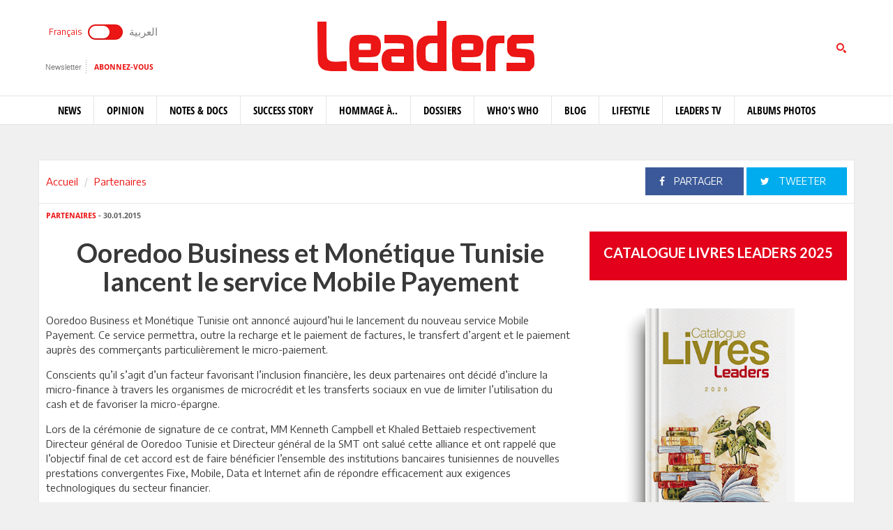

--- FILE ---
content_type: text/html; charset=utf-8
request_url: https://www.leaders.com.tn/article/16174-ooredoo-business-et-monetique-tunisie-lancent-le-service-mobile-payement
body_size: 13113
content:
<!DOCTYPE html>
<html lang="fr-FR">
<head>
  <meta http-equiv="Content-Type" content="text/html; charset=utf-8" />
  <meta http-equiv="X-UA-Compatible" content="IE=edge" />
  <meta name="viewport" content="width=device-width,initial-scale=1">
  <title>Ooredoo Business et Monétique Tunisie lancent le service Mobile Payement </title>   <meta name="keywords" content="journal en ligne, média en ligne, leaders, dirigeants, personnalités, tunisie" />
<meta name="news_keywords" content="" />
<meta name="description" content="Ooredoo Business et Mon" />
  <meta name="language" content="fr" />
    <link rel="canonical" href="https://www.leaders.com.tn/article/16174-ooredoo-business-et-monetique-tunisie-lancent-le-service-mobile-payement" /> 
  <link rel="shortcut icon" href="/favicon.ico" type="image/x-icon">
  <link rel="icon" href="/favicon.ico" type="image/x-icon">
    
    <meta property="og:title" content="Ooredoo Business et Monétique Tunisie lancent le service Mobile Payement " />
  <meta property="og:type" content="article" />
  <meta property="og:url" content="https://www.leaders.com.tn/article/16174-ooredoo-business-et-monetique-tunisie-lancent-le-service-mobile-payement" />
   
  <meta property="og:image" content="https://www.leaders.com.tn/uploads/content/thumbnails/1422637308_content.jpg" />
          
  <meta property="og:site_name" content="Leaders"/>
  <meta property="og:description" content="Leaders :  Ooredoo Business et Mon&eacute;tique Tunisie ont annonc&eacute; aujourd&rsquo;hui le lancement du nouveau service Mobile Payement. Ce service permettra, outre la recharge et le paiement de "/>
  <meta property="fb:admins" content="100000116704597"/>
  <meta property="fb:app_id" content="371786510264"/> 
  <meta property="fb:pages" content="119225524764908" />
    
  <meta name="twitter:card" content="summary_large_image">
  <meta name="twitter:site" content="@leaders">
  <meta name="twitter:creator" content="@leaders">
  <meta name="twitter:title" content='Ooredoo Business et Monétique Tunisie lancent le service Mobile Payement '>
  <meta name="twitter:description" content=''>
  <meta name="twitter:image" content="https://www.leaders.com.tn/uploads/content/thumbnails/1422637308_content.jpg">
        
  <link rel="stylesheet" type="text/css" media="all" href="/css/front2016/bootstrap.min.css" />
  <link rel="stylesheet" type="text/css" media="all" href="/css/front2016/font-awesome.min.css" />
  <link rel="stylesheet" type="text/css" media="all" href="/css/front2016/landings-jquery-speedo-popup.css" />
  <link rel="stylesheet" type="text/css" media="all" href="/css/front2016/default.css" />
  <link rel="stylesheet" type="text/css" media="all" href="/css/front2016/prettyPhoto.css" />
  <link rel="stylesheet" type="text/css" media="all" href="/css/front/royalslider.css" />
  <link rel="stylesheet" type="text/css" media="all" href="/css/front/rs-default.css?v=1.0.4" />
  <link rel="stylesheet" type="text/css" media="all" href='/css/front2016/tactile.css' />
  <link rel="stylesheet" type="text/css" media="all" href='/css/front2016/idangerous.swiper.css' />
  <link rel="stylesheet" type="text/css" media="all" href="/css/front2016/z-tabs.css" />
  <link rel="stylesheet" type="text/css" media="all" href="/css/front2016/main.css" />
  <script async src="https://securepubads.g.doubleclick.net/tag/js/gpt.js"></script>
<script>
window.googletag = window.googletag || {cmd: []};
googletag.cmd.push(function() {
	googletag.defineSlot('/21850507529/Leaders-MegaBanner', [1000, 300], 'div-gpt-ad-1568379523184-0').addService(googletag.pubads());
    googletag.defineSlot('/21850507529/Leaders-PaveBanner', [[300, 250], [300, 600]], 'div-gpt-ad-1568379483211-0').addService(googletag.pubads());
	googletag.pubads().enableSingleRequest();
    googletag.enableServices();
});
</script> 
  
  <script type="text/javascript" src="/js/front2016/jquery-1.8.2.min.js" ></script>
  <script type="text/javascript" src="/js/front2016/jquery.simplyscroll.min.js"></script>
  <script type='text/javascript' src='/js/front2016/plugins.js'></script>
  <script type="text/javascript" src="/js/front/jquery.royalslider.min.js?v=9.3.6"></script>
  <script type="text/javascript" src="/js/front2016/jquery.cookie.js"></script>
  <script type="text/javascript" id="nuevo" src="/nuevo/player/player.js" charset="utf-8"></script>
  <script async src="https://pagead2.googlesyndication.com/pagead/js/adsbygoogle.js"></script>
  <script>
  (adsbygoogle = window.adsbygoogle || []).push({ google_ad_client: "ca-pub-3741407743922128", enable_page_level_ads: true });
  </script>
  <script type="text/javascript">
  (function(d, s, id) {
    var js, fjs = d.getElementsByTagName(s)[0];
    if (d.getElementById(id)) return;
    js = d.createElement(s); 
    js.id = id;
    js.src = "//connect.facebook.net/fr_FR/sdk.js#xfbml=1&version=v2.0";
    fjs.parentNode.insertBefore(js, fjs);
  }(document, 'script', 'facebook-jssdk'));
  </script>
  <!-- Start Alexa Certify Javascript -->
  <script type="text/javascript">
  _atrk_opts = { atrk_acct:"+FCsm1akGFL1Y8", domain:"leaders.com.tn",dynamic: true};
  (function() { 
    var as = document.createElement('script'); 
    as.type = 'text/javascript'; 
    as.async = true; 
    as.src = "https://d31qbv1cthcecs.cloudfront.net/atrk.js"; 
    var s = document.getElementsByTagName('script')[0];
    s.parentNode.insertBefore(as, s); 
  })(); 
  </script> 
  <!-- End Alexa Certify Javascript -->  
  <script src="//ads.leaders.com.tn/ads_revive/www/delivery/asyncjs.php"></script>
  <script src="https://cdn.onesignal.com/sdks/OneSignalSDK.js" async=""></script>
  <script>
  var OneSignal = window.OneSignal || [];
  OneSignal.push(function() {
    OneSignal.init({ appId: "b29071a0-6e00-4e42-97e7-447e2c33d150", safari_web_id: "web.onesignal.auto.14e17240-829a-4079-8f1d-24e0d0f74783", notifyButton: { enable: true }});
    OneSignal.showNativePrompt();
  });
  </script>
  <!-- Google tag (gtag.js) -->
  <script async src="https://www.googletagmanager.com/gtag/js?id=G-WMFCKHZS6B"></script>
  <script>
  window.dataLayer = window.dataLayer || [];
  function gtag(){dataLayer.push(arguments);}
  gtag('js', new Date());
  gtag('config', 'G-WMFCKHZS6B');
  </script>  
</head>
<body>
  <noscript><img src="https://d5nxst8fruw4z.cloudfront.net/atrk.gif?account=+FCsm1akGFL1Y8" style="display:none" height="1" width="1" alt="" /></noscript>
  <div id="fb-root"></div>
    <div id="sitewrap">
    <script>
(function() {
	var cx = '011379906100972707707:tkuvdnm-77k';
    var gcse = document.createElement('script');
    gcse.type = 'text/javascript';
    gcse.async = true;
    gcse.src = (document.location.protocol == 'https:' ? 'https:' : 'http:') + '//cse.google.com/cse.js?cx=' + cx;
    var s = document.getElementsByTagName('script')[0];
    s.parentNode.insertBefore(gcse, s);
})();
$(document).ready(function() {
	$('.toggle').on("click", function(){ 
		$(location).attr('href', 'https://ar.leaders.com.tn/'); 
	});
});
</script>
<header>
	<div class="top header-fr">
		<div class="container">
			<div class="row">
				<div class="col-xs-12 col-sm-4 col-md-4">
              		<div class="langues">
                    	<a class="toggler active" id="filt-css" href='javascript:void()'>Français</a>
						<div class="toggle"><input type="checkbox" id="switcher" class="check" > <b class="b switch"></b></div>
						<a class="toggler" id="filt-javascript" href='https://ar.leaders.com.tn/'>العربية</a>
					</div>
              		<div class="services">
                		<a href="/newsletter/subscribe?iframe=true&width=400&height=120" rel="newsletter">Newsletter</a>
						<a href="/le_mensuel_abonnez_vous" target="_blank">Abonnez-vous</a>
                    </div>
                                    </div>
             	<div class="col-xs-12 col-sm-4 col-md-4 logo"><a href="/"><img src="/images/front2016/logo.svg"></a></div>
             					<div class="col-xs-12 col-sm-4 col-md-4 search">
                	<div class="tactile-search-button">
                    	<svg version="1.1" xmlns="https://www.w3.org/2000/svg" xmlns:xlink="https://www.w3.org/1999/xlink" x="0px" y="0px" width="512px" height="512px" viewBox="0 0 512 512" enable-background="new 0 0 512 512" xml:space="preserve">
							<path id="magnifier-3-icon" d="M208.464,363.98c-86.564,0-156.989-70.426-156.989-156.99C51.475,120.426,121.899,50,208.464,50c86.565,0,156.991,70.426,156.991,156.991C365.455,293.555,295.029,363.98,208.464,363.98z M208.464,103.601c-57.01,0-103.389,46.381-103.389,103.39s46.379,103.389,103.389,103.389c57.009,0,103.391-46.38,103.391-103.389S265.473,103.601,208.464,103.601zM367.482,317.227c-14.031,20.178-31.797,37.567-52.291,51.166L408.798,462l51.728-51.729L367.482,317.227z"/>
						</svg>
                  	</div>
					<div class="tactile-search-wrapper">
						<div class="tactile-search-close-wrapper"><div class="tactile-search-close-button">X</div></div>
						<label for="search">Recherche...</label>
						<gcse:searchbox-only resultsUrl="http://www.leaders.com.tn/recherche"  newWindow="false"></gcse:searchbox-only>
                  	</div>
				</div>
			</div>
		</div>
	</div>
    <div id="control-bar">
	<nav class="navbar navbar-default">
		<div class="container"> 
			<ul class="nav navbar-nav">
                <li class="col-xs-2 col-sm-2 col-md-1 logo_menu"><a href="/"><img src="/images/front2016/logo-menu.png" width="100%" /></a></li>
                                <li >
                    <a href="/categorie/news">News</a>
                </li>
                                <li >
                    <a href="/categorie/opinions">Opinion</a>
                </li>
                                <li >
                    <a href="/categorie/notes-et-docs">Notes &amp; Docs</a>
                </li>
                                <li >
                    <a href="/categorie/success-story">Success story</a>
                </li>
                                <li >
                    <a href="/categorie/hommage-a">Hommage à..</a>
                </li>
                                <li >
                    <a href="/dossiers">Dossiers</a>
                </li>
                                <li >
                    <a href="/categorie/who-s-who">Who&#039;s Who</a>
                </li>
                                <li >
                    <a href="/categorie/blogs">Blog</a>
                </li>
                                <li >
                    <a href="/categorie/lifestyle"> Lifestyle</a>
                </li>
                                <li >
                    <a href="/videos">Leaders TV</a>
                </li>
                                <li >
                    <a href="/albums">Albums Photos</a>
                </li>
                			</ul>
		</div>
	</nav>
</div></header>
<div class="container">
    <div class="ads adsMega">
        <div id='div-gpt-ad-1568379523184-0'>
            <script>
            googletag.cmd.push(function() { googletag.display('div-gpt-ad-1568379523184-0'); });
            </script>
        </div>
    </div>
</div>    <div class="content">
  <div class="container contentTop">
    <div class="row ">
      <div class="col-xs-12 col-sm-4 col-md-4">
        <ol class="breadcrumb">
          <li><a href="/">Accueil</a></li>
          <li><a href="/?label=partenaires">Partenaires</a></li>
        </ol>
      </div>
      <div class="col-xs-12 col-sm-8 col-md-8 block_partage_header">
        <a href="https://www.facebook.com/sharer.php?u=https://www.leaders.com.tn/article/16174-ooredoo-business-et-monetique-tunisie-lancent-le-service-mobile-payement" onclick="javascript:window.open(this.href, '', 'width=600,height=500,menubar=no,location=no,resizable=true,scrollbars=yes,status=yes');return false;" class="face_partage"><i class="fa fa-facebook"></i> Partager</a>
        <a href="https://twitter.com/intent/tweet?url=https://www.leaders.com.tn/article/16174-ooredoo-business-et-monetique-tunisie-lancent-le-service-mobile-payement&text=Ooredoo Business et Monétique Tunisie lancent le service Mobile Payement &hashtags=Leaders_Tunisie" onclick="javascript:window.open(this.href, '', 'width=600,height=500,menubar=no,location=no,resizable=true,scrollbars=yes,status=yes');return false;" class="twit_partage"><i class="fa fa-twitter"></i> tweeter</a>
      </div>
    </div>
  </div>
    <div class="container inner">
    <div class="row">
      <div class="col-xs-12 col-sm-8 col-md-8">
        <div class="infos"><a href="/?label=partenaires"><strong>Partenaires</strong></a> - 30.01.2015</div>
        <h1>Ooredoo Business et Monétique Tunisie lancent le service Mobile Payement </h1>
                <div class="thumb">
                            </div>
                <div class="desc article_body">
                    <p>Ooredoo Business et Mon&eacute;tique Tunisie ont annonc&eacute; aujourd&rsquo;hui le lancement du nouveau service Mobile Payement. Ce service permettra, outre la recharge et le paiement de factures, le transfert d&rsquo;argent et le paiement aupr&egrave;s des commer&ccedil;ants particuli&egrave;rement le micro-paiement.</p>  <p>Conscients qu&rsquo;il s&rsquo;agit d&rsquo;un facteur favorisant l&rsquo;inclusion financi&egrave;re, les deux partenaires ont d&eacute;cid&eacute; d&rsquo;inclure la micro-finance &agrave; travers les organismes de microcr&eacute;dit et les transferts sociaux en vue de limiter l&rsquo;utilisation du cash et de favoriser la micro-&eacute;pargne.&nbsp;&nbsp;</p>  <p>Lors de la c&eacute;r&eacute;monie de signature de ce contrat, MM Kenneth Campbell et Khaled Bettaieb respectivement Directeur g&eacute;n&eacute;ral de Ooredoo Tunisie et Directeur g&eacute;n&eacute;ral de la SMT ont salu&eacute; cette alliance et ont rappel&eacute; que l&rsquo;objectif final de cet accord est de faire b&eacute;n&eacute;ficier l&rsquo;ensemble des institutions bancaires tunisiennes de nouvelles prestations convergentes Fixe, Mobile, Data et Internet afin de r&eacute;pondre efficacement aux exigences technologiques du secteur financier.</p>  <p>Gr&acirc;ce &agrave; ce partenariat, Ooredoo Business garantira la mise en &oelig;uvre d&rsquo;une solution convergente et un ensemble de faveurs int&eacute;gr&eacute;es, incluant la mise &agrave; niveau de la plateforme mon&eacute;tique qui connectera la SMT avec toutes les banques de la place en disposant d&rsquo;un r&eacute;seau IP/MPLS s&eacute;curis&eacute;, fiable assurant un tr&egrave;s haut d&eacute;bit garanti et constant, sur des supports de transmissions point &agrave; point : La fibre Optique et le Faisceau Hertzien en Actif/Actif.</p>  <p>&laquo; Ooredoo Tunisie a toujours &eacute;t&eacute; un partenaire strat&eacute;gique et l&rsquo;accord que nous venons de conclure consolide davantage cette collaboration &raquo;, confirme M. Bettaieb. &laquo; D&rsquo;abord parce qu&rsquo;il permet &agrave; Mon&eacute;tique Tunisie de se concentrer davantage sur son c&oelig;ur de m&eacute;tier tout en lui garantissant gagnant-gagnant qui tend &agrave; valoriser nos &eacute;cosyst&egrave;mes respectifs et &agrave; proposer aux Tunisiens des modes de paiement performants, fiables et parfaitement s&eacute;curis&eacute;s &raquo;, a-i-il ajout&eacute;. <br />  De son c&ocirc;t&eacute;, M. Mousser Jerbi, Chief Business Officer, affirme que &laquo; Gr&acirc;ce &agrave; ce partenariat strat&eacute;gique avec Ooredoo Business, la SMT pourra renforcer ses plateformes avec un socle technologique solide garantissant un potentiel de croissance prometteur. Cette alliance va &eacute;galement permettre aux collaborateurs de l&rsquo;entreprise de profiter d&rsquo;une s&eacute;rie de solutions sur mesure et des offres convergentes les plus compl&egrave;tes du march&eacute; &raquo;.</p>  <p>Rappelons que Ooredoo et la SMT avaient r&eacute;volutionn&eacute; le march&eacute; du paiement par mobile en Tunisie en &eacute;tant les premiers &agrave; lancer, d&egrave;s 2010, la recharge et le paiement de factures par USSD via la carte bancaire.</p>  <p>Cette solution a &eacute;volu&eacute; et un nouveau service Mobile Payement, associable &agrave; toutes les cartes bancaires nationales, sera prochainement lanc&eacute; par les deux institutions. Le choix de la SMT est motiv&eacute; par le fait qu&rsquo;elle est la seule &agrave; assurer l&rsquo;inter-bancarit&eacute; en se positionnant comme switch national.</p>        </div>
                <div class="tag">
                  </div>
        
        <div class="actionBar">
          <a href="/content/sendToFreind/id/16174?iframe=true&width=600&height=420" rel="sendToFriend"><i class="fa fa-envelope-o"></i>Envoyer à un ami</a>
          <a href="/article/16174/print" onclick="javascript:window.open(this.href,  '', 'width=750,height=700,menubar=no,location=no,resizable=true,scrollbars=yes,status=yes');return false;"><i class="fa fa-print"></i> Imprimer</a>
        </div>
        <div class="shareBar">
          <strong>Vous aimez cet article ? partagez-le avec vos amis !</strong>
          <a href="https://www.facebook.com/sharer.php?u=http://www.leaders.com.tn/article/16174-ooredoo-business-et-monetique-tunisie-lancent-le-service-mobile-payement" onclick="javascript:window.open(this.href, '', 'width=600,height=500,menubar=no,location=no,resizable=true,scrollbars=yes,status=yes');return false;" class="facebook"><i class="fa fa-facebook"></i> Partager</a>
          <a href="https://twitter.com/intent/tweet?url=http://www.leaders.com.tn/article/16174-ooredoo-business-et-monetique-tunisie-lancent-le-service-mobile-payement&text=Ooredoo Business et Monétique Tunisie lancent le service Mobile Payement &hashtags=Leaders_Tunisie" onclick="javascript:window.open(this.href, '', 'width=600,height=500,menubar=no,location=no,resizable=true,scrollbars=yes,status=yes');return false;" class="twitter"><i class="fa fa-twitter"></i> tweeter</a>
          <a href="https://www.leaders.com.tn/le_mensuel_abonnez_vous" class="user_abn"><i class="fa fa-user"></i> Abonnez-vous</a>
        </div>
        <div class='commentBox'>
	<div class="boxTitle">commenter cet article</div>
	<div class="infos"><strong>0</strong> Commentaires</div>
	<div id="commentPlugins" data-role="z-tab" data-style="normal" data-orientation="horizontal" data-options='{"deeplinking": true, "defaultTab": "leaders_comment","manualTabId":true, "shadows": true, "rounded": false, "size":"medium", "animation": {"effects": "slideH", "duration": 500, "type": "jquery", "easing": "easeOutQuint"}, "position": "top-left"}'>
		<ul class="z-tabs-nav">
			<li data-link="leaders_comment" class="z-tab z-first"><a class="z-link">Ecrire un commentaire</a></li>    
			<li data-link="fb_comment" class="z-tab"><a class="z-link">Commenter</a></li>
		</ul>
		<div class="h-content2 z-container">    	
			<div class="z-content" >
				<div class="z-content-inner">
					<form id="contact_form" class="form_send" action="" method="post" >
						<div class="forme_send">
					    
								          	                 	
								<div class="row">
				<div class="col-xs-12 col-sm-4 col-md-3"><label for="content_comment_name">Nom</label></div>
									<div class="col-xs-12 col-sm-8 col-md-9"> <input type="text" name="content_comment[name]" id="content_comment_name" /></div></div>
								<div class="row">
				<div class="col-xs-12 col-sm-4 col-md-3"><label for="content_comment_email">Email</label></div>
									<div class="col-xs-12 col-sm-8 col-md-9"> <input type="text" name="content_comment[email]" id="content_comment_email" /></div></div>
								<div class="row">
				<div class="col-xs-12 col-sm-4 col-md-3"><label for="content_comment_message">Message</label></div>
									<div class="col-xs-12 col-sm-8 col-md-9"> <textarea rows="6" cols="48" name="content_comment[message]" id="content_comment_message"></textarea></div></div>
                                    <div class="row">
				<div class="col-xs-12 col-sm-12 col-md-12" align="right">
										<input type="hidden" name="content_comment[id]" id="content_comment_id" /><input type="hidden" name="content_comment[content_id]" value="16174" id="content_comment_content_id" /><input type="hidden" name="content_comment[ip]" value="18.117.72.144" id="content_comment_ip" /><input type="hidden" name="content_comment[status]" value="0" id="content_comment_status" /><input type="hidden" name="content_comment[created_at]" id="content_comment_created_at" /><input type="hidden" name="content_comment[updated_at]" id="content_comment_updated_at" />                        
										<button class="btn_submit" type="submit" name="submit">Envoyer</button>
							</div></div>
                        </div>
					</form>
				</div>
			</div>
			<div class="z-content">
				<div class="z-content-inner">                                   
					<div class="fb-comments" data-href="http://www.leaders.com.tn/article/ooredoo-business-et-monetique-tunisie-lancent-le-service-mobile-payement?id=16174" data-num-posts="2" data-width="100%" data-colorscheme="light" data-mobile="false"></div>                        
				</div>
			</div>
		</div>
	</div>
</div>
        <div id="contents_popup" style="display:none">
	<div class="box">
		<div class="boxTitle">Vous avez aimé cet article  ?</div>
		<div class="content_box">
			<div class="shareBar">
				<a href="https://www.facebook.com/sharer.php?u=http://www.leaders.com.tn/article/16174-ooredoo-business-et-monetique-tunisie-lancent-le-service-mobile-payement" onclick="javascript:window.open(this.href,
		  '', 'width=600,height=500,menubar=no,location=no,resizable=true,scrollbars=yes,status=yes');return false;" class="facebook"><i class="fa fa-facebook"></i> Partager</a> 
				<a href="https://twitter.com/intent/tweet?url=http://www.leaders.com.tn/article/16174-ooredoo-business-et-monetique-tunisie-lancent-le-service-mobile-payement&text=Ooredoo Business et Monétique Tunisie lancent le service Mobile Payement &hashtags=Leaders_Tunisie" onclick="javascript:window.open(this.href,
		  '', 'width=600,height=500,menubar=no,location=no,resizable=true,scrollbars=yes,status=yes');return false;" class="twitter"><i class="fa fa-twitter"></i> tweeter</a> 
				<a href="https://plus.google.com/share?url=http://www.leaders.com.tn/article/16174-ooredoo-business-et-monetique-tunisie-lancent-le-service-mobile-payement" onclick="javascript:window.open(this.href,
		  '', 'width=600,height=600,menubar=no,location=no,resizable=true,scrollbars=yes,status=yes');return false;" class="googleplus"><i class="fa fa-google-plus"></i> Partager</a>
			</div>
									<div class="row">
								<div class="col-xs-12 col-sm-4 col-md-4">
					<div class="row">
						<div class="col-xs-4 col-sm-12 col-md-12 thumb">
							<a href="/article/37706-qnb-resultats-financiers-q4-2025" title="QNB : Résultats Financiers Q4 2025">
								<img src="/uploads/content/thumbnails_small/1769597899_article.jpg" title="QNB : Résultats Financiers Q4 2025" alt="QNB : Résultats Financiers Q4 2025" /> 
							</a>
						</div>
						<div class="col-xs-8 col-sm-12 col-md-12 desc">
							<div class="infos"><a href="/categorie/partenaires" title="Partenaires"><strong>Partenaires</strong></a> - 28.01.2026</div>
							<div class="title"><a href="/article/37706-qnb-resultats-financiers-q4-2025" title="QNB : Résultats Financiers Q4 2025" class="smallSize" >QNB : Résultats Financiers Q4 2025</a></div>
						</div>
					</div>
				</div>
								<div class="col-xs-12 col-sm-4 col-md-4">
					<div class="row">
						<div class="col-xs-4 col-sm-12 col-md-12 thumb">
							<a href="/article/37698-qui-remportera-le-concours-des-meilleures-initiatives-innovantes-et-entrepreneuriales-utm-innov" title="Qui remportera le concours des meilleures initiatives innovantes et entrepreneuriales UTM-Innov ">
								<img src="/uploads/content/thumbnails_small/1769364637_article.jpg" title="Qui remportera le concours des meilleures initiatives innovantes et entrepreneuriales UTM-Innov " alt="Qui remportera le concours des meilleures initiatives innovantes et entrepreneuriales UTM-Innov " /> 
							</a>
						</div>
						<div class="col-xs-8 col-sm-12 col-md-12 desc">
							<div class="infos"><a href="/categorie/partenaires" title="Partenaires"><strong>Partenaires</strong></a> - 25.01.2026</div>
							<div class="title"><a href="/article/37698-qui-remportera-le-concours-des-meilleures-initiatives-innovantes-et-entrepreneuriales-utm-innov" title="Qui remportera le concours des meilleures initiatives innovantes et entrepreneuriales UTM-Innov " class="smallSize" >Qui remportera le concours des meilleures initiatives innovantes et entrepreneuriales UTM-Innov </a></div>
						</div>
					</div>
				</div>
								<div class="col-xs-12 col-sm-4 col-md-4">
					<div class="row">
						<div class="col-xs-4 col-sm-12 col-md-12 thumb">
							<a href="/article/37692-la-bte-et-cnbees-scellent-un-partenariat-strategique-pour-le-developpement-du-crowdfunding-en-tunisie" title="La BTE et CnBees scellent un partenariat stratégique pour le développement du crowdfunding en Tunisie">
								<img src="/uploads/content/thumbnails_small/1769089453_article.jpg" title="La BTE et CnBees scellent un partenariat stratégique pour le développement du crowdfunding en Tunisie" alt="La BTE et CnBees scellent un partenariat stratégique pour le développement du crowdfunding en Tunisie" /> 
							</a>
						</div>
						<div class="col-xs-8 col-sm-12 col-md-12 desc">
							<div class="infos"><a href="/categorie/partenaires" title="Partenaires"><strong>Partenaires</strong></a> - 22.01.2026</div>
							<div class="title"><a href="/article/37692-la-bte-et-cnbees-scellent-un-partenariat-strategique-pour-le-developpement-du-crowdfunding-en-tunisie" title="La BTE et CnBees scellent un partenariat stratégique pour le développement du crowdfunding en Tunisie" class="smallSize" >La BTE et CnBees scellent un partenariat stratégique pour le développement du crowdfunding en Tunisie</a></div>
						</div>
					</div>
				</div>
							</div>	
		</div>		
			</div>  
    <div class="bnt_hide_popup" onclick="$.cookie('hidePopup', 1);$('.speedo-ui-close').click()">Ne plus afficher</div> 
</div>
<input type="hidden" value="0" id="status-alert"  />      </div>
      <div class="hidden-xs col-sm-4 col-md-4">
  	<div class="ads adsPave">
	<div id='div-gpt-ad-1568379483211-0'>
  		<script>
    	googletag.cmd.push(function() { googletag.display('div-gpt-ad-1568379483211-0'); });
  		</script>
	</div>
</div> 
	  	  	<div class="blockMenseul" style="background:#fff;">
	<div class="title"><a href="https://www.leadersbooks.com.tn" target="_blank">Catalogue livres Leaders 2025</a></div>
	<a href="https://www.flipsnack.com/leadersmagazinetunisie/catalgue-livres-leaders/full-view.html" target="_blank" class="last"><img src="/uploads/books/livres-leaders.png" width="75%" /> </a>
	<a href="https://www.leadersbooks.com.tn" target="_blank" class="subscriberLink">Commandez nos livres sur &nbsp; <img src="/uploads/books/leaders-books.png" height="24" /> </a> 
</div>
  	  	<div class="box">
	<div class="boxTitle gray">Les + lus</div><div class="content_box">
				<div class="row">
        	<div class="col-xs-3 thumb">
        		<a href="/article/37632-prix-litteraires-une-moisson-a-ameliorer-album-photos" title="Prix littéraires: une moisson à améliorer (Album photos)">
            		<img src="/uploads/content/thumbnails_small/1767361509_article.jpg" alt="Prix littéraires: une moisson à améliorer (Album photos)" title="Prix littéraires: une moisson à améliorer (Album photos)" /> 
           		</a>
       		</div>
			<div class="col-xs-9 desc">
				<div class="intro"><a href="/article/37632-prix-litteraires-une-moisson-a-ameliorer-album-photos" title="Prix littéraires: une moisson à améliorer (Album photos)" class="smallSize">Prix littéraires: une moisson à améliorer (Album photos)</a></div>
				<div class="infos">03.01.2026</div>
           	</div>     
		</div>
				<div class="row">
        	<div class="col-xs-3 thumb">
        		<a href="/article/37633-la-pme-innovante-en-tunisie" title="La PME innovante en Tunisie">
            		<img src="/uploads/content/thumbnails_small/1767373125_article.jpg" alt="La PME innovante en Tunisie" title="La PME innovante en Tunisie" /> 
           		</a>
       		</div>
			<div class="col-xs-9 desc">
				<div class="intro"><a href="/article/37633-la-pme-innovante-en-tunisie" title="La PME innovante en Tunisie" class="smallSize">La PME innovante en Tunisie</a></div>
				<div class="infos">04.01.2026</div>
           	</div>     
		</div>
				<div class="row">
        	<div class="col-xs-3 thumb">
        		<a href="/article/37634-tunisie-mali-1-1-tab-2-3-une-elimination-frustrante" title="Tunisie–Mali (1-1, tab. 2-3): Une élimination frustrante">
            		<img src="/uploads/content/thumbnails_small/1767478046_article.jpg" alt="Tunisie–Mali (1-1, tab. 2-3): Une élimination frustrante" title="Tunisie–Mali (1-1, tab. 2-3): Une élimination frustrante" /> 
           		</a>
       		</div>
			<div class="col-xs-9 desc">
				<div class="intro"><a href="/article/37634-tunisie-mali-1-1-tab-2-3-une-elimination-frustrante" title="Tunisie–Mali (1-1, tab. 2-3): Une élimination frustrante" class="smallSize">Tunisie–Mali (1-1, tab. 2-3): Une élimination frustrante</a></div>
				<div class="infos">03.01.2026</div>
           	</div>     
		</div>
				<div class="row">
        	<div class="col-xs-3 thumb">
        		<a href="/article/37635-l-ecole-de-tunis-1949-modernite-picturale-pluralisme-culturel-et-decolonisation-du-regard" title="L’École de Tunis (1949) : modernité picturale, pluralisme culturel et décolonisation du regard">
            		<img src="/uploads/content/thumbnails_small/1767608303_article.jpg" alt="L’École de Tunis (1949) : modernité picturale, pluralisme culturel et décolonisation du regard" title="L’École de Tunis (1949) : modernité picturale, pluralisme culturel et décolonisation du regard" /> 
           		</a>
       		</div>
			<div class="col-xs-9 desc">
				<div class="intro"><a href="/article/37635-l-ecole-de-tunis-1949-modernite-picturale-pluralisme-culturel-et-decolonisation-du-regard" title="L’École de Tunis (1949) : modernité picturale, pluralisme culturel et décolonisation du regard" class="smallSize">L’École de Tunis (1949) : modernité picturale, pluralisme culturel et décolonisation du regard</a></div>
				<div class="infos">05.01.2026</div>
           	</div>     
		</div>
				<div class="row">
        	<div class="col-xs-3 thumb">
        		<a href="/article/37636-investir-une-nouvelle-donne" title="Investir en Tunisie: une nouvelle donne">
            		<img src="/uploads/content/thumbnails_small/1767687374_article.jpg" alt="Investir en Tunisie: une nouvelle donne" title="Investir en Tunisie: une nouvelle donne" /> 
           		</a>
       		</div>
			<div class="col-xs-9 desc">
				<div class="intro"><a href="/article/37636-investir-une-nouvelle-donne" title="Investir en Tunisie: une nouvelle donne" class="smallSize">Investir en Tunisie: une nouvelle donne</a></div>
				<div class="infos">06.01.2026</div>
           	</div>     
		</div>
			</div>
</div>  	<div class="box">
	<div class="boxTitle gray">Les + commentés</div>
    <div class="content_box">
				<div class="row">
        	<div class="col-xs-3 thumb">
        		<a href="/article/37666-abdelaziz-kacem-de-la-culture-generale-i-le-temps-des-alertes" title="Abdelaziz Kacem - De la culture générale (I): Le temps des alertes">
            		<img src="/uploads/content/thumbnails_small/1768327627_article.jpg" alt="Abdelaziz Kacem - De la culture générale (I): Le temps des alertes" title="Abdelaziz Kacem - De la culture générale (I): Le temps des alertes" /> 
           		</a>
       		</div>
			<div class="col-xs-9 desc">
				<div class="intro"><a href="/article/37666-abdelaziz-kacem-de-la-culture-generale-i-le-temps-des-alertes" title="Abdelaziz Kacem - De la culture générale (I): Le temps des alertes" class="smallSize">Abdelaziz Kacem - De la culture générale (I): Le temps des alertes</a></div>
				<div class="infos">14.01.2026</div>
           	</div>     
		</div>
				<div class="row">
        	<div class="col-xs-3 thumb">
        		<a href="/article/37680-professeur-amor-toumi-pere-de-la-pharmacie-et-du-medicament-en-tunisie" title="Professeur Amor Toumi: Père de la pharmacie et du médicament en Tunisie">
            		<img src="/uploads/content/thumbnails_small/1768833603_article.jpg" alt="Professeur Amor Toumi: Père de la pharmacie et du médicament en Tunisie" title="Professeur Amor Toumi: Père de la pharmacie et du médicament en Tunisie" /> 
           		</a>
       		</div>
			<div class="col-xs-9 desc">
				<div class="intro"><a href="/article/37680-professeur-amor-toumi-pere-de-la-pharmacie-et-du-medicament-en-tunisie" title="Professeur Amor Toumi: Père de la pharmacie et du médicament en Tunisie" class="smallSize">Professeur Amor Toumi: Père de la pharmacie et du médicament en Tunisie</a></div>
				<div class="infos">19.01.2026</div>
           	</div>     
		</div>
				<div class="row">
        	<div class="col-xs-3 thumb">
        		<a href="/article/37688-penser-le-futur-par-le-passe-carthage-antique-et-le-boomerang-colonial-dans-la-geopolitique-du-groenland" title="Penser le futur par le passé: Carthage antique et le boomerang colonial dans la géopolitique du Groenland">
            		<img src="/uploads/content/thumbnails_small/1768994134_article.jpg" alt="Penser le futur par le passé: Carthage antique et le boomerang colonial dans la géopolitique du Groenland" title="Penser le futur par le passé: Carthage antique et le boomerang colonial dans la géopolitique du Groenland" /> 
           		</a>
       		</div>
			<div class="col-xs-9 desc">
				<div class="intro"><a href="/article/37688-penser-le-futur-par-le-passe-carthage-antique-et-le-boomerang-colonial-dans-la-geopolitique-du-groenland" title="Penser le futur par le passé: Carthage antique et le boomerang colonial dans la géopolitique du Groenland" class="smallSize">Penser le futur par le passé: Carthage antique et le boomerang colonial dans la géopolitique du Groenland</a></div>
				<div class="infos">21.01.2026</div>
           	</div>     
		</div>
				<div class="row">
        	<div class="col-xs-3 thumb">
        		<a href="/article/37624-meilleurs-voeux" title="Meilleurs voeux de Bonne &amp; Heureuse Année 2026">
            		<img src="/uploads/content/thumbnails_small/1767180554_article.jpg" alt="Meilleurs voeux de Bonne &amp; Heureuse Année 2026" title="Meilleurs voeux de Bonne &amp; Heureuse Année 2026" /> 
           		</a>
       		</div>
			<div class="col-xs-9 desc">
				<div class="intro"><a href="/article/37624-meilleurs-voeux" title="Meilleurs voeux de Bonne &amp; Heureuse Année 2026" class="smallSize">Meilleurs voeux de Bonne &amp; Heureuse Année 2026</a></div>
				<div class="infos">31.12.2025</div>
           	</div>     
		</div>
				<div class="row">
        	<div class="col-xs-3 thumb">
        		<a href="/article/37632-prix-litteraires-une-moisson-a-ameliorer-album-photos" title="Prix littéraires: une moisson à améliorer (Album photos)">
            		<img src="/uploads/content/thumbnails_small/1767361509_article.jpg" alt="Prix littéraires: une moisson à améliorer (Album photos)" title="Prix littéraires: une moisson à améliorer (Album photos)" /> 
           		</a>
       		</div>
			<div class="col-xs-9 desc">
				<div class="intro"><a href="/article/37632-prix-litteraires-une-moisson-a-ameliorer-album-photos" title="Prix littéraires: une moisson à améliorer (Album photos)" class="smallSize">Prix littéraires: une moisson à améliorer (Album photos)</a></div>
				<div class="infos">03.01.2026</div>
           	</div>     
		</div>
			</div>
</div>  	<div class="boxFacebook text-center hidden-sm">
	<div class="fb-like-box" data-href="https://www.facebook.com/LeadersTunisie" data-width="100%" data-colorscheme="light" data-show-faces="false" data-header="true" data-stream="false" data-show-border="false"></div>
</div>
 	<div class="box">
	<div class="boxTitle pressColor"><a href="/categorie/partenaires">PARTENAIRES</a></div>
    <div class="content_box">
		<div class="row item">
		<div class="col-sm-4 col-md-3 thumb">
        	<a href="/article/37698-qui-remportera-le-concours-des-meilleures-initiatives-innovantes-et-entrepreneuriales-utm-innov" title="Qui remportera le concours des meilleures initiatives innovantes et entrepreneuriales UTM-Innov ">
            	<img src="/uploads/content/thumbnails_small/1769364637_article.jpg" alt="Qui remportera le concours des meilleures initiatives innovantes et entrepreneuriales UTM-Innov " title="Qui remportera le concours des meilleures initiatives innovantes et entrepreneuriales UTM-Innov " />
           	</a>
       	</div>
		<div class="col-sm-8 col-md-9 desc">
			<div class="infos">25.01.2026</div>
			<div class="intro">
            	<a href="/article/37698-qui-remportera-le-concours-des-meilleures-initiatives-innovantes-et-entrepreneuriales-utm-innov" title="Qui remportera le concours des meilleures initiatives innovantes et entrepreneuriales UTM-Innov ">Qui remportera le concours des meilleures ...</a>
          	</div>
		</div>
	</div>
		<div class="row item">
		<div class="col-sm-4 col-md-3 thumb">
        	<a href="/article/37692-la-bte-et-cnbees-scellent-un-partenariat-strategique-pour-le-developpement-du-crowdfunding-en-tunisie" title="La BTE et CnBees scellent un partenariat stratégique pour le développement du crowdfunding en Tunisie">
            	<img src="/uploads/content/thumbnails_small/1769089453_article.jpg" alt="La BTE et CnBees scellent un partenariat stratégique pour le développement du crowdfunding en Tunisie" title="La BTE et CnBees scellent un partenariat stratégique pour le développement du crowdfunding en Tunisie" />
           	</a>
       	</div>
		<div class="col-sm-8 col-md-9 desc">
			<div class="infos">22.01.2026</div>
			<div class="intro">
            	<a href="/article/37692-la-bte-et-cnbees-scellent-un-partenariat-strategique-pour-le-developpement-du-crowdfunding-en-tunisie" title="La BTE et CnBees scellent un partenariat stratégique pour le développement du crowdfunding en Tunisie">La BTE et CnBees scellent un partenariat ...</a>
          	</div>
		</div>
	</div>
		<div class="row item">
		<div class="col-sm-4 col-md-3 thumb">
        	<a href="/article/37687-ubci-produit-net-bancaire-en-hausse-de-9-5-a-fin-2025" title="UBCI: Produit net bancaire en hausse de 9.5% à fin 2025">
            	<img src="/uploads/content/thumbnails_small/1768986828_article.jpg" alt="UBCI: Produit net bancaire en hausse de 9.5% à fin 2025" title="UBCI: Produit net bancaire en hausse de 9.5% à fin 2025" />
           	</a>
       	</div>
		<div class="col-sm-8 col-md-9 desc">
			<div class="infos">21.01.2026</div>
			<div class="intro">
            	<a href="/article/37687-ubci-produit-net-bancaire-en-hausse-de-9-5-a-fin-2025" title="UBCI: Produit net bancaire en hausse de 9.5% à fin 2025">UBCI: Produit net bancaire en hausse de 9.5% à ...</a>
          	</div>
		</div>
	</div>
		<div class="row item">
		<div class="col-sm-4 col-md-3 thumb">
        	<a href="/article/37683-tunisie-telecom-remporte-pour-la-7ᵉ-annee-consecutive-le-trophee-nperf-de-la-meilleure-performance-internet-mobile-en-tunisie" title="Tunisie Telecom remporte pour la 7ᵉ année consécutive le trophée nPerf de la meilleure performance Internet mobile en Tunisie">
            	<img src="/uploads/content/thumbnails_small/1768906913_article.jpg" alt="Tunisie Telecom remporte pour la 7ᵉ année consécutive le trophée nPerf de la meilleure performance Internet mobile en Tunisie" title="Tunisie Telecom remporte pour la 7ᵉ année consécutive le trophée nPerf de la meilleure performance Internet mobile en Tunisie" />
           	</a>
       	</div>
		<div class="col-sm-8 col-md-9 desc">
			<div class="infos">20.01.2026</div>
			<div class="intro">
            	<a href="/article/37683-tunisie-telecom-remporte-pour-la-7ᵉ-annee-consecutive-le-trophee-nperf-de-la-meilleure-performance-internet-mobile-en-tunisie" title="Tunisie Telecom remporte pour la 7ᵉ année consécutive le trophée nPerf de la meilleure performance Internet mobile en Tunisie">Tunisie Telecom remporte pour la 7ᵉ année ...</a>
          	</div>
		</div>
	</div>
	</div></div>
	  	<div class="box">
	<div class="boxTitle"><a href="/categorie/lu-pour-vous">lu pour vous</a></div>
    <div class="content_box">
				<div class="row item">
			<div class="col-sm-4 col-md-3 thumb">
				<a href="/article/37568-l-appel-du-sud" title="L’appel du Sud : le voyage gourmand de Malek Labidi dans La Table du Sud">
					<img src="/uploads/content/thumbnails_small/1765557657_article.jpg" alt="L’appel du Sud : le voyage gourmand de Malek Labidi dans La Table du Sud" title="L’appel du Sud : le voyage gourmand de Malek Labidi dans La Table du Sud" />
				</a>
			</div>
			<div class="col-sm-8 col-md-9 desc">
				<div class="infos">13.12.2025</div>
				<div class="intro">
					<a href="/article/37568-l-appel-du-sud" title="L’appel du Sud : le voyage gourmand de Malek Labidi dans La Table du Sud">L’appel du Sud : le voyage gourmand de Malek ...</a>
				</div>
			</div>
		</div>
				<div class="row item">
			<div class="col-sm-4 col-md-3 thumb">
				<a href="/article/37506-le-jour-ou-alya-hamza" title="Le jour où: Alya Hamza…">
					<img src="/uploads/content/thumbnails_small/1763826743_article.jpg" alt="Le jour où: Alya Hamza…" title="Le jour où: Alya Hamza…" />
				</a>
			</div>
			<div class="col-sm-8 col-md-9 desc">
				<div class="infos">23.11.2025</div>
				<div class="intro">
					<a href="/article/37506-le-jour-ou-alya-hamza" title="Le jour où: Alya Hamza…">Le jour où: Alya Hamza…</a>
				</div>
			</div>
		</div>
				<div class="row item">
			<div class="col-sm-4 col-md-3 thumb">
				<a href="/article/37441-hafida-ben-rejeb-latta-une-fille-de-kairouan" title="Hafida Ben Rejeb Latta: Une fille de Kairouan">
					<img src="/uploads/content/thumbnails_small/1762330618_article.jpg" alt="Hafida Ben Rejeb Latta: Une fille de Kairouan" title="Hafida Ben Rejeb Latta: Une fille de Kairouan" />
				</a>
			</div>
			<div class="col-sm-8 col-md-9 desc">
				<div class="infos">06.11.2025</div>
				<div class="intro">
					<a href="/article/37441-hafida-ben-rejeb-latta-une-fille-de-kairouan" title="Hafida Ben Rejeb Latta: Une fille de Kairouan">Hafida Ben Rejeb Latta: Une fille de Kairouan</a>
				</div>
			</div>
		</div>
				<div class="row item">
			<div class="col-sm-4 col-md-3 thumb">
				<a href="/article/37436-un-livre-temoignage-de-jilani-benmbarek-lumiere-sur-une-aventure" title="Un livre – témoignage de Jilani Benmbarek : ‘’Lumière sur une aventure’’">
					<img src="/uploads/content/thumbnails_small/1762251703_article.jpg" alt="Un livre – témoignage de Jilani Benmbarek : ‘’Lumière sur une aventure’’" title="Un livre – témoignage de Jilani Benmbarek : ‘’Lumière sur une aventure’’" />
				</a>
			</div>
			<div class="col-sm-8 col-md-9 desc">
				<div class="infos">04.11.2025</div>
				<div class="intro">
					<a href="/article/37436-un-livre-temoignage-de-jilani-benmbarek-lumiere-sur-une-aventure" title="Un livre – témoignage de Jilani Benmbarek : ‘’Lumière sur une aventure’’">Un livre – témoignage de Jilani Benmbarek : ...</a>
				</div>
			</div>
		</div>
			</div>
</div>
	</div>    </div>
    <style>
.simply-scroll-container {position: relative;}
.simply-scroll-clip {position: relative;overflow: hidden;}
.simply-scroll-list {overflow: hidden;margin: 0;padding: 0;list-style: none;}
.simply-scroll-list li {padding: 0;margin: 0;list-style: none;}
.simply-scroll-list li img {border: none;display: block;}
.simply-scroll {width: 100%;/*height: 60px;*/margin:20px 0px;}
.simply-scroll .simply-scroll-clip {width: 100%;/*height: 60px;*/}
.simply-scroll .simply-scroll-list li {float: left; margin:10px;width:120px; /*height: 60px;*/}
</style>
<div class="row">
	<ul id="brands"> 
        		<li>
			<a href="/article/37706-qnb-resultats-financiers-q4-2025" title="QNB : Résultats Financiers Q4 2025" class="thumb">
				<img src="/uploads/content/thumbnails_small/1769597899_article.jpg" title="QNB : Résultats Financiers Q4 2025" alt="QNB : Résultats Financiers Q4 2025" /> 
			</a>
		</li>
				<li>
			<a href="/article/37698-qui-remportera-le-concours-des-meilleures-initiatives-innovantes-et-entrepreneuriales-utm-innov" title="Qui remportera le concours des meilleures initiatives innovantes et entrepreneuriales UTM-Innov " class="thumb">
				<img src="/uploads/content/thumbnails_small/1769364637_article.jpg" title="Qui remportera le concours des meilleures initiatives innovantes et entrepreneuriales UTM-Innov " alt="Qui remportera le concours des meilleures initiatives innovantes et entrepreneuriales UTM-Innov " /> 
			</a>
		</li>
				<li>
			<a href="/article/37692-la-bte-et-cnbees-scellent-un-partenariat-strategique-pour-le-developpement-du-crowdfunding-en-tunisie" title="La BTE et CnBees scellent un partenariat stratégique pour le développement du crowdfunding en Tunisie" class="thumb">
				<img src="/uploads/content/thumbnails_small/1769089453_article.jpg" title="La BTE et CnBees scellent un partenariat stratégique pour le développement du crowdfunding en Tunisie" alt="La BTE et CnBees scellent un partenariat stratégique pour le développement du crowdfunding en Tunisie" /> 
			</a>
		</li>
				<li>
			<a href="/article/37687-ubci-produit-net-bancaire-en-hausse-de-9-5-a-fin-2025" title="UBCI: Produit net bancaire en hausse de 9.5% à fin 2025" class="thumb">
				<img src="/uploads/content/thumbnails_small/1768986828_article.jpg" title="UBCI: Produit net bancaire en hausse de 9.5% à fin 2025" alt="UBCI: Produit net bancaire en hausse de 9.5% à fin 2025" /> 
			</a>
		</li>
				<li>
			<a href="/article/37683-tunisie-telecom-remporte-pour-la-7ᵉ-annee-consecutive-le-trophee-nperf-de-la-meilleure-performance-internet-mobile-en-tunisie" title="Tunisie Telecom remporte pour la 7ᵉ année consécutive le trophée nPerf de la meilleure performance Internet mobile en Tunisie" class="thumb">
				<img src="/uploads/content/thumbnails_small/1768906913_article.jpg" title="Tunisie Telecom remporte pour la 7ᵉ année consécutive le trophée nPerf de la meilleure performance Internet mobile en Tunisie" alt="Tunisie Telecom remporte pour la 7ᵉ année consécutive le trophée nPerf de la meilleure performance Internet mobile en Tunisie" /> 
			</a>
		</li>
				<li>
			<a href="/article/37679-uib-publication-de-l-appel-a-candidature-pour-le-choix-d-un-administrateur-representant-des-actionnaires-minoritaires" title="UIB: Publication de l&#039;appel à candidature pour le choix d&#039;un Administrateur représentant des actionnaires minoritaires" class="thumb">
				<img src="/uploads/content/thumbnails_small/1768582636_article.jpg" title="UIB: Publication de l&#039;appel à candidature pour le choix d&#039;un Administrateur représentant des actionnaires minoritaires" alt="UIB: Publication de l&#039;appel à candidature pour le choix d&#039;un Administrateur représentant des actionnaires minoritaires" /> 
			</a>
		</li>
				<li>
			<a href="/article/37678-partenariat-strategique-et-innovant-entre-tunisie-telecom-la-berd-pour-renforcer-l-infrastructure-numerique-en-tunisie" title="Partenariat stratégique et innovant entre Tunisie Telecom, la BERD pour renforcer l’infrastructure numérique en Tunisie" class="thumb">
				<img src="/uploads/content/thumbnails_small/1768580793_article.jpg" title="Partenariat stratégique et innovant entre Tunisie Telecom, la BERD pour renforcer l’infrastructure numérique en Tunisie" alt="Partenariat stratégique et innovant entre Tunisie Telecom, la BERD pour renforcer l’infrastructure numérique en Tunisie" /> 
			</a>
		</li>
				<li>
			<a href="/article/37671-uib-distinguee-meilleure-banque-de-financement-du-commerce-international-en-tunisie-par-global-finance" title="UIB distinguée meilleure Banque de Financement du Commerce International en Tunisie par Global Finance" class="thumb">
				<img src="/uploads/content/thumbnails_small/1768477599_article.jpg" title="UIB distinguée meilleure Banque de Financement du Commerce International en Tunisie par Global Finance" alt="UIB distinguée meilleure Banque de Financement du Commerce International en Tunisie par Global Finance" /> 
			</a>
		</li>
				<li>
			<a href="/article/37670-la-berd-et-advans-tunisie-soutiennent-le-financement-des-jeunes-entrepreneurs-en-tunisie" title="La BERD et Advans Tunisie soutiennent le financement des jeunes entrepreneurs en Tunisie" class="thumb">
				<img src="/uploads/content/thumbnails_small/1768472406_article.jpg" title="La BERD et Advans Tunisie soutiennent le financement des jeunes entrepreneurs en Tunisie" alt="La BERD et Advans Tunisie soutiennent le financement des jeunes entrepreneurs en Tunisie" /> 
			</a>
		</li>
				<li>
			<a href="/article/37665-pour-la-deuxieme-annee-consecutive-la-star-confirme-son-leadership-avec-le-label-elu-marque-de-l-annee" title="Pour la deuxième année consécutive, la STAR confirme son leadership avec le label « Élu Marque de l’Année » " class="thumb">
				<img src="/uploads/content/thumbnails_small/1768313713_article.jpg" title="Pour la deuxième année consécutive, la STAR confirme son leadership avec le label « Élu Marque de l’Année » " alt="Pour la deuxième année consécutive, la STAR confirme son leadership avec le label « Élu Marque de l’Année » " /> 
			</a>
		</li>
			</ul>				
</div>  </div>
    <div class="container contentNav">
    <div class="row">
      <div class="col-xs-6 col-sm-6 col-md-6 text-left"><a href="/article/16172-tunisie-telecom-partenaire-du-groupe-carte" title="Tunisie Telecom  partenaire du Groupe Carte"><span>Article précédent</span> Tunisie Telecom  partenaire du Groupe Carte</a></div>      <div class="col-xs-6 col-sm-6 col-md-6 text-right"><a href="/article/16175-securite-les-policiers-sont-dotes-de-tablettes-informatiques-et-tout-un-plan-de-police-scientifique" title="Sécurité: Les policiers sont dotés de tablettes informatiques et tout un plan de police scientifique"><span>Article suivant</span> Sécurité: Les policiers sont dotés de ...</a></div>    </div>
  </div>
  </div>
<script>
$(document).ready(function () {
  $("a[rel^='sendToFriend']").prettyPhoto({ animation_speed: 'normal', theme: 'light_square', slideshow: 3000, autoplay_slideshow: false, social_tools: false });
  $("#brands").simplyScroll();
  $('.commentBox').bind('inview', function (event, visible) {
    if (visible && $('#status-alert').val() == 0 && $.cookie("hidePopup") != 1) {
      $("body").speedoPopup({htmlContent: $('#contents_popup').html(), effectIn: 'slideBottom', effectOut: 'slideBottom', onComplete: function () { $('#status-alert').val(1) } });
      return false;
    }
  });
  $('img').each(function () { if ($(this).width() > $(window).width()) $(this).attr('width', '100%'); });
  $.ajax({ type: "GET", data: { id: '16174' }, url: '/content/setStats' });
})
</script>    <footer>
	<div class="mobileApps">
		<div class="container">
			<div class="row">
				<div class="col-xs-7 col-sm-7 col-md-6">
					<strong>Téléchargez les applications Leaders</strong> 
					<p>Pour emporter Leaders partout avec vous, vous pouvez télécharger nos applications gratuites sur le « store » de votre appareil.</p>
				</div>
				<div class="col-xs-5 col-sm-5 col-md-6 thumb">
                	<a href="/mobile"><img src="/images/front2016/mobile.png"></a>
               	</div>
			</div>
		</div>
	</div>
	<div class="footerMenu">
		<div class="container">
			<div class="row">
				<div class="col-xs-3 col-sm-3 col-md-2 logo"><a href=""><img src="/images/front2016/footerLogo.png"></a></div>
				<div class="col-xs-9 col-sm-9 col-md-10 links">
										<a href="/categorie/partenaires">Partenaires</a>
					
					<a href="/dossiers">Dossiers</a>
					<a href="/videos">Leaders TV</a>
					<a href="/categorie/success-story">Success story</a>
					<a href="/categorie/opinions">Opinions</a>
					<a href="/categorie/tendance">Tendance</a>
				</div>
			</div>
		</div>
    </div>
	<div class="leadersFooter">
		<div class="container">
			<div class="row">
				<div class="col-xs-12 col-sm-12 col-md-6">
					<strong>sur leaders</strong>
					<ul>
						<li><a href="/actualite-tunisie">Actualités Tunisie </a></li>
						<li><a href="/annuaire-entreprise">Annuaire des entreprises </a></li>
						<li><a href="/annuaire-personnalite">Annuaire de personnalités </a></li>
						<li><a href="/sitemap">Plan du site </a></li>
						<li><a href="/qui-somme-nous">Qui sommes nous </a></li>
						<li><a href="/contact">Contact </a></li>
						<li><a href="/mobile">Leaders Mobile </a></li>
												<li><a href="/le_mensuel_abonnez_vous">Abonnez-vous au mensuel</a></li>
					</ul>
					<div class="copyright">
						<span>© 2009 - 2026 Leaders.com.tn Tous droits réservés.</span> 
						<span>
							Conception et Développement du site internet par 
							<a href="https://www.tanitweb.com" target="_blank">Tanit web</a>
						</span>
					</div>
				</div>
				<div class="col-xs-12 col-sm-12 col-md-6">
					<div class="socialMedias">
						<strong>suivez-nous</strong> 
						<a target="_blank" href="https://www.facebook.com/LeadersTunisie"><i class="fa fa-facebook"></i></a>
						<a target="_blank" href="https://twitter.com/LeadersTunisie"><i class="fa fa-twitter"></i></a>
							<a target="_blank" href="https://www.instagram.com/leaderstunisie/?hl=fr"><i class="fa fa-instagram"></i></a>
						<a target="_blank" href="/rss"><i class="fa fa-rss"></i></a>
						<a target="_blank" href="https://www.linkedin.com/company/leaders-com-tn"><i class="fa fa-linkedin"></i></a>
					<!--	<a target="_blank" href="https://plus.google.com/115851274902191384480/"><i class="fa fa-google-plus"></i></a>-->
						<a target="_blank" href="https://www.youtube.com/channel/UC8zd6VoEAb-M25N_Y2Yg_7w"><i class="fa fa-youtube-play"></i></a>
						<!--<a target="_blank" href="https://www.windowsphone.com/en-us/store/app/leaders-mobile/cee7b0ac-26dc-48f7-970c-038e5461c055"><i class="fa fa-windows"></i></a>-->
						<a target="_blank" href="https://itunes.apple.com/us/app/leaders-mobile/id869048007?mt=8"><i class="fa fa-apple"></i></a>
						<a target="_blank" href="https://play.google.com/store/apps/details?id=tn.com.leaders"><i class="fa fa-android"></i></a> 
					</div>
				</div>
			</div>
		</div>
	</div>
</footer> 
  </div>
  <div class="headerMobile">
	<div class="tactile-menu-button-wrapper"><div class="tactile-menu-button"><div class="tactile-menu-button-middle"></div></div></div>
	<div class="tactile-search-button">
		<svg version="1.1" xmlns="https://www.w3.org/2000/svg" xmlns:xlink="https://www.w3.org/1999/xlink" x="0px" y="0px" width="512px" height="512px" viewBox="0 0 512 512" enable-background="new 0 0 512 512" xml:space="preserve">
			<path id="magnifier-3-icon" d="M208.464,363.98c-86.564,0-156.989-70.426-156.989-156.99C51.475,120.426,121.899,50,208.464,50
				c86.565,0,156.991,70.426,156.991,156.991C365.455,293.555,295.029,363.98,208.464,363.98z M208.464,103.601
				c-57.01,0-103.389,46.381-103.389,103.39s46.379,103.389,103.389,103.389c57.009,0,103.391-46.38,103.391-103.389
				S265.473,103.601,208.464,103.601z M367.482,317.227c-14.031,20.178-31.797,37.567-52.291,51.166L408.798,462l51.728-51.729
				L367.482,317.227z"/>
		</svg>
	</div>
	<div class="tactile-search-wrapper">
		<div class="tactile-search-close-wrapper"><div class="tactile-search-close-button">X</div></div>
		<label for="search">Recherche...</label>
		<form method="get" id="searchform" action=""><input type="text" name="s" id="s"></form>
	</div>
	<div class="tactile-sidebar-wrapper">
		<div class="tactile-sidebar-content-wrapper">
			<div class="tactile-sidebar-content-inner">
				<div class="tactile-widgets-wrapper">
					<div id="text-2" class="widget widget_text">
						<h4 class="widgettitle">Fly-out sidebar</h4>
						<div class="textwidget">
							This is an optional, fully widgetized sidebar. Show your latest posts, comments, etc. As is the rest of the menu, the sidebar too 
							is fully color customizable.
						</div>
					</div>
				</div>
			</div>
		</div>
	</div>
	<div class="tactile-sidebar-background-overlay"></div>
	<div class="tactile-logo-wrapper">
		<div class="tactile-logo">
			<a href="/"><img src="/images/front2016/logo.png" height="40"></a>
		</div>
	</div>
	<div class="tactile-header"></div>
	<div class="tactile-menu-wrapper ">
		<div class="tactile-by-bonfire">
			<ul id="menu-multi-level" class="menu">
				<li class="menu-item"><a href="/mobile">App mobile</a></li>
				<li class="menu-item"><a href="">Newsletter</a></li>
				<li class="menu-item"><a href="/le_mensuel_abonnez_vous">Abonnez-vous</a></li>
				<li class="menu-item"><a href="/contact">Contact</a></li>
                <li class="menu-item"><a href="https://ar.leaders.com.tn/">العربية</a></li>
			</ul>
		</div>
	</div>
	<div class="tactile-search-border"></div>
	<div class="tactile-horizontal-menu-wrapper">
		<div class="swiper-container">
			<div class="swiper-wrapper">
				<div class="swiper-slide">
					<div class="tactile-by-bonfire-horizontal">
						<ul id="menu-horizontal" class="menu">
														<li class="menu-item ">
								<a href="/">Accueil</a>
							</li>
														<li class="menu-item ">
								<a href="/categorie/news">News</a>
							</li>
														<li class="menu-item ">
								<a href="/categorie/opinions">Opinion</a>
							</li>
														<li class="menu-item ">
								<a href="/categorie/notes-et-docs">Notes &amp; Docs</a>
							</li>
														<li class="menu-item ">
								<a href="/categorie/success-story">Success story</a>
							</li>
														<li class="menu-item ">
								<a href="/categorie/hommage-a">Hommage à..</a>
							</li>
														<li class="menu-item ">
								<a href="/dossiers">Dossiers</a>
							</li>
														<li class="menu-item ">
								<a href="/categorie/who-s-who">Who&#039;s Who</a>
							</li>
														<li class="menu-item ">
								<a href="/categorie/blogs">Blog</a>
							</li>
														<li class="menu-item ">
								<a href="/contentTopic">lu pour vous</a>
							</li>
														<li class="menu-item ">
								<a href="/categorie/lifestyle"> Lifestyle</a>
							</li>
														<li class="menu-item ">
								<a href="/videos">Leaders TV</a>
							</li>
														<li class="menu-item ">
								<a href="/albums">Albums Photos</a>
							</li>
														<li class="menu-item ">
								<a href="/">High-Tech</a>
							</li>
													</ul>
					</div>
				</div>
			</div>
		</div>
	</div>
	<style>
		.tactile-by-bonfire ul li a:hover { color:#7d7b78; }
		.tactile-menu-active .tactile-menu-button div.tactile-menu-button-middle:before { margin:0 0 -1px 0; }
		.tactile-menu-active .tactile-menu-button:before {
			opacity:0;
			-webkit-transform:translateY(4px);
			-moz-transform:translateY(4px);
			-ms-transform:translateY(4px);
			transform:translateY(4px);
			-webkit-transition:-webkit-transform .25s ease, opacity 0s ease .25s;
			-moz-transition:-moz-transform .25s ease, opacity 0s ease .25s;
			-ms-transition:-ms-transform .25s ease, opacity 0s ease .25s;
			transition:transform .25s ease, opacity 0s ease .25s;
		}
		.tactile-menu-active .tactile-menu-button:after {
			opacity:0;
			-webkit-transform:translateY(-3px);
			-moz-transform:translateY(-3px);
			-ms-transform:translateY(-3px);
			transform:translateY(-3px);
			-webkit-transition:-webkit-transform .25s ease, opacity 0s ease .25s;
			-moz-transition:-moz-transform .25s ease, opacity 0s ease .25s;
			-ms-transition:-ms-transform .25s ease, opacity 0s ease .25s;
			transition:transform .25s ease, opacity 0s ease .25s;
		}
	</style>
</div>
  <script type="text/javascript">
  var search_url = '/tags/0' ;
  </script>
  <script type='text/javascript' src='/js/front2016/script.min.js'></script>
</body>
</html>

--- FILE ---
content_type: text/html; charset=utf-8
request_url: https://www.google.com/recaptcha/api2/aframe
body_size: 114
content:
<!DOCTYPE HTML><html><head><meta http-equiv="content-type" content="text/html; charset=UTF-8"></head><body><script nonce="YpvrJpG9MYNrYkRxelMb1w">/** Anti-fraud and anti-abuse applications only. See google.com/recaptcha */ try{var clients={'sodar':'https://pagead2.googlesyndication.com/pagead/sodar?'};window.addEventListener("message",function(a){try{if(a.source===window.parent){var b=JSON.parse(a.data);var c=clients[b['id']];if(c){var d=document.createElement('img');d.src=c+b['params']+'&rc='+(localStorage.getItem("rc::a")?sessionStorage.getItem("rc::b"):"");window.document.body.appendChild(d);sessionStorage.setItem("rc::e",parseInt(sessionStorage.getItem("rc::e")||0)+1);localStorage.setItem("rc::h",'1769664990372');}}}catch(b){}});window.parent.postMessage("_grecaptcha_ready", "*");}catch(b){}</script></body></html>